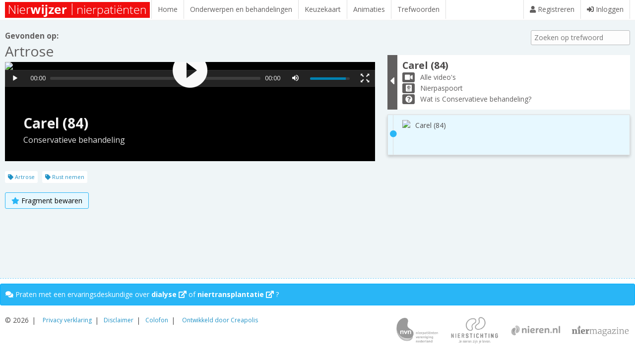

--- FILE ---
content_type: text/html; charset=UTF-8
request_url: https://nierwijzer.nl/nierwijzer/trefwoord/artrose
body_size: 3998
content:
 <!DOCTYPE HTML>
<head>
	<meta http-equiv="Content-Type" content="text/html; charset=utf-8" />
	<title>Trefwoord | Nierwijzer</title>
	<base href="https://nierwijzer.nl/" />
	<link rel="canonical" href="https://nierwijzer.nl/nierwijzer/trefwoord/" />
	<meta name="robots" content="index,follow" />
	<meta property="og:image" content="https://nierwijzer.nl/favicon.png" />
	<meta property="og:url" content="https://nierwijzer.nl/nierwijzer/trefwoord/artrose/" />
	<meta property="og:site_name" content="Nierwijzer" />
	<meta property="og:title" content="Trefwoord | Nierwijzer" />
	<meta name="generator" content="Netfire.nl | Websites | Webwinkels | Webapplicaties | Websystemen | ... en ALLES voor het internet sinds 1999!" />
	<meta name="viewport" content="width=device-width, initial-scale=1, maximum-scale=2" />
	
				<script type="text/javascript">
				  (function(i,s,o,g,r,a,m){i['GoogleAnalyticsObject']=r;i[r]=i[r]||function(){
				  (i[r].q=i[r].q||[]).push(arguments)},i[r].l=1*new Date();a=s.createElement(o),
				  m=s.getElementsByTagName(o)[0];a.async=1;a.src=g;m.parentNode.insertBefore(a,m)
				  })(window,document,'script','//www.google-analytics.com/analytics.js','ga');
			ga('create', 'UA-8391199-67', 'auto', {'name': 'sharedTracker'});ga('sharedTracker.send', 'pageview');</script>
	<!--[if IE]><link rel="shortcut icon" href="https://nierwijzer.nl/favicon.ico"  type="image/x-icon" /><![endif]--><link rel="shortcut icon" href="https://nierwijzer.nl/favicon.png"  type="image/png" />
	<link href="https://nierwijzer.nl/smin/?dir=_css&amp;g=css" type="text/css" rel="stylesheet" /><script src="https://nierwijzer.nl/smin/?dir=_js&amp;g=js" type="text/javascript"></script>
	<link href="https://nierwijzer.nl/smin/?g=css" type="text/css" rel="stylesheet" /><script src="https://nierwijzer.nl/smin/?g=js" type="text/javascript"></script>
	<script src="https://nierwijzer.nl/smin/?dir=_js/smoothscroll&amp;g=js" type="text/javascript" ></script>
	<script src="https://nierwijzer.nl/smin/?dir=_js/scrolltofixed&amp;g=js" type="text/javascript" ></script>
	<script src="https://nierwijzer.nl/smin/?dir=_js/print&amp;g=js" type="text/javascript" ></script>
	<script src="https://www.google.com/recaptcha/api.js?onload=google_recaptcha_onload&render=explicit"></script><script type="text/javascript">var google_recaptcha_onload = function() { $('div.g-recaptcha').each(function(){var gr_id = $(this).attr('id');grecaptcha.render(gr_id,{'sitekey' : '6LcUoVUrAAAAAPyhVlgHP2GV_Fvt9tLFrkYseXMg'});});}</script>	<link href="//fonts.googleapis.com/css?family=Open+Sans:400,400i,700" rel="stylesheet" type="text/css" />
	<link href="https://nierwijzer.nl/js/jplayer/skin/flatie.jplayer.skin.css" media="screen" rel="stylesheet" type="text/css">
	<script type="text/javascript" src="https://nierwijzer.nl/js/jplayer/skin/jquery.jplayer.min.js"></script>
	<script type="text/javascript" src="https://nierwijzer.nl/js/jplayer/skin/flatie.jplayer.skin.js"></script>
</head>
<body class="nierwijzer_tags ">
<div id="main" class="_bg">
	<div id="wrapper">
		<div id="headerCntr">	
			<div id="midheaderCntr">
				<div id="midheader" class="wrapper clearfix">
                	<div class="left">
						<a href="https://nierwijzer.nl/" class="header_logo"><span>Nierwijzer</span></a></li>
                    </div>

                    
					<div class="left navh">						
						<ul>						
															<li><a href="/home"> Home</a></li>
														<li id="nierwijzer_show_onderwerpen_en_behandeling_tour"><a href="https://nierwijzer.nl/nierwijzer/instellingen/"> Onderwerpen en behandelingen</a></li>
							<li id="nierwijzer_show_consultkaart_tour"><a href="https://nierwijzer.nl/keuzekaart/"> Keuzekaart</a></li>
							<li id="nierwijzer_show_behandelingen_tour"><a href="/behandelingen"> Animaties</a></li>  
                     		<li id="nierwijzer_show_trefwoorden_tour"><a href="https://nierwijzer.nl/nierwijzer/trefwoord/"> Trefwoorden</a></li>
													</ul>
					</div>	
											<div class="right navh">
						<ul>
							<li id="nierwijzer_registreren"><a href="https://nierwijzer.nl/home/account/" title="Inloggen"><i class="fa fa-user"></i> <span>Registreren</span></a></li>
							<li id="nierwijzer_inloggen"><a href="https://nierwijzer.nl/home/account/" title="Inloggen"><i class="fa fa-sign-in"></i> <span>Inloggen</span></a></li>
						</ul>
						</div>
										                    				</div>    
			</div>	 
		</div>		
		<div id="content" class="wrapper pt20">   
			<div id="nierwijzer_video_wrapper">   
   			<div class="nfgrid">
			<div class="nfcol nfcol_3_5">
            
                <div class="nierwijzer_video_bar">
                <h3>Gevonden op:</h3>
                <h1>Artrose</h1>            
                </div>            
					
					
					<div id="nierwijzer_video_player">
						<div id="nierwijzer_video_player_info">
							<p class="nierwijzer_video_player_info1">Carel (84)</p>
							<p class="nierwijzer_video_player_info2">Conservatieve behandeling</p>
						</div>
					
<script type="text/javascript">
var timeupdater = 0;
$(document).ready(function() {
	$('#jquery_jplayer_show').flatie({
		media: {
			title: "",
			m4v: "https://nierwijzer.nl/files/carel/v05-carel.mp4"
			,poster:'https://nierwijzer.nl/files/videostills/carel.jpg'		},
		timeupdate: function(event) { // 4Hz
			timeupdater = event.jPlayer.status.currentTime;
   		},
		swfPath: "/js/jplayer/skin/jquery.jplayer.swf",
		solution: 'html, flash',
		volume: 0.9
		,autoplay:true	});
	
	
			setTimeout(function(){
			if(timeupdater == 0){
				$('#jquery_jplayer_show').find('a.video-play').show();
			}
		}, 1000);
	});
</script>
<div id="jquery_jplayer_show" class="jPlayer dark" data-id="show"></div>
					</div>
					
                    
                    						<p class="mt20" id="tag_a_list">
												<a href="https://nierwijzer.nl/nierwijzer/trefwoord/artrose"><i class="fa fa-tag"></i> Artrose</a>
													<a href="https://nierwijzer.nl/nierwijzer/trefwoord/rust-nemen"><i class="fa fa-tag"></i> Rust nemen</a>
						                    	</p>
                                         
                    
					<div class="clearfix mt20">
						<a href="javascript:;" class="btn_favo" onclick="toggle_video_info('comment');"><i class="fa fa-star"></i> <span>Fragment bewaren</span></a>									
                        
											</div>						
						
                        
                        
                 	 
						
			</div>
			<div class="nfcol nfcol_2_5">
            	<p class="textright mb20"><input type="text" id="tag_autocomplete" placeholder="Zoeken op trefwoord" class="w200" onfocus="$(this).attr('class','maxw500');"  onblur="$(this).attr('class','w200');"></p>
					<ul id="nierwijzer_pers">
    <li class="pers_active clearfix" id="pers_active_cntr" style="background-color:#fff;">
    
        <div class="metro_cur">
            <i class="f24 fa fa-caret-left"></i>
        </div>
    
    	<div class="p10">

            <div class="pers_active_btns" id="pers_active_btns_cntr">
                <span class="video_person_name">Carel (84)</span><br />				
                <a href="https://nierwijzer.nl/nierwijzer/carel" class="btn_profile"><i class="fas fa-video"></i><span>Alle video's</span></a><br />
                <a href="javascript:;" onclick="toggle_video_info('profile');" class="btn_profile"><i class="fas fa-passport"></i><span>Nierpaspoort</span></a><br />
                <a href="javascript:;" onclick="toggle_video_info('behandeling');" class="btn_profile"><i class="fas fa-question-circle"></i><span>Wat is Conservatieve behandeling?</span></a>
            </div>
		</div>
    </li>						
    <li class="pers_comment" id="nierwijzer_show_comment_tour">					
        <a href="javascript:;" onclick="toggle_video_info();" class="btn_white btn_small right"><i class="fa fa-close"></i></a>
        <div id="videoForm">
                <br /><br />	
        Wilt u deze video bewaren of een aantekening maken <a href="https://nierwijzer.nl/home/account/?ref=https://nierwijzer.nl/nierwijzer/trefwoord/artrose/"><br />log dan in</a>.
                </div>	
        <br /><br />		
    </li>
            <li class="pers_notactive clearfix disable" >
            <div class="metro">
                <i class="fa fa-circle"></i>
            </div>
            <div class="p10">
                <a href="https://nierwijzer.nl/nierwijzer/trefwoord/artrose/carel">
                    <img src="/files/carel.jpg">
                    <p class="clearfix">
                        <span class="right_icons">
                            <i></i>										
                        	                                            
                        </span>
                        
                        <span class="pers_name">Carel (84)</span><br />
                    </p>
                </a>
            </div>
        </li>						
        <li class="pers_profile">
        <a href="javascript:;" onclick="toggle_video_info();" class="btn_white btn_small right"><i class="fa fa-close"></i></a></p>
        <div id="video_paspoort">
        <table> <tbody> <tr> <td>Eerste nierfalen</td> <td>enkele jaren geleden</td> </tr> <tr> <td>Oorzaak</td> <td></td> </tr> <tr> <td>Andere aandoening(en)</td> <td>-</td> </tr> <tr> <td>Eerste behandeling</td> <td>-</td> </tr> <tr> <td colspan="2">&nbsp;</td> </tr> <tr> <td><strong>Behandelmethode(n)</strong></td> <td>&nbsp;</td> </tr> <tr> <td>Conservatieve behandeling</td> <td> enkele jaren geleden </td> </tr> </tbody> </table>        </div>
    </li>
    
    <li class="pers_profile_behandeling"><a href="javascript:;" onclick="toggle_video_info();" class="btn_white btn_small right"><i class="fa fa-close"></i></a>
        <iframe width="100%" height="335" src="https://www.youtube.com/embed/XO9qM4VeylE" style="margin-top:10px;" frameborder="0" allowfullscreen></iframe>    </li>                    
</ul>			</div>
			<br class="clear">
		</div>   
 




</div>
<style type="text/css">
#tag_autocomplete{
	-webkit-transition: all 400ms;
    transition: all 400ms;	
}
</style>
<script type="text/javascript">
	$('#tag_autocomplete').autocomplete({
		source:'nierwijzer/trefwoord/artrose/',
		minLength: 1,
		helper: 'autocompleteHelper',
		select: function( event, ui ) {
			gotoUrl('https://nierwijzer.nl/nierwijzer/trefwoord/'+ui.item.key);
		}
	});
</script>  
		</div>
	</div>
	<div id="footer_wrapper">
		<div id="footer">
        	<div id="footer_content" class="clearfix">

        		    			<div id="footer_link_nieren_0822" class="wrapper">	
    				<i class="fas fa-comments"></i>
				Praten met een ervaringsdeskundige over <a href="https://www.nieren.nl/bibliotheek/7-dialyse/205-praten-over-dialyse/3195-hebt-u-vragen-over-dialyse" target="_blank">dialyse <i class= "fas fa-external-link"></i></a> of <a href="https://www.nieren.nl/bibliotheek/210-praten-over-niertransplantatie" target="_blank">niertransplantatie <i class= "fas fa-external-link"></i></a> ?
				</div>
        		                	

                <div id="menu_footer" class="wrapper">
                	<div class="clear">
	                    <ul class="left">
	                        <li>&copy 2026</li>
	                        <li class="pid26"><a href="https://nierwijzer.nl/home/privacy-verklaring/" title="Privacy verklaring" class="sm">Privacy verklaring</a></li><li class="pid27"><a href="https://nierwijzer.nl/home/disclaimer/" title="Disclaimer" class="sm">Disclaimer</a></li><li class="pid28"><a href="https://nierwijzer.nl/home/colofon/" title="Colofon" class="sm">Colofon</a></li>	                        <li><a href="https://creapolis.nl" target="_blank">Ontwikkeld door Creapolis</a></li>                        
	                    </ul>
						<div class="right" id="footer_content_logos">  
	                		<a href="https://nvn.nl" target="_blank" id="footer_logo_nvn" title="Nierpatiënten Vereniging Nederland"><img src="images/logo_nvn.png"></a>
							<a href="http://nierstichting.nl" target="_blank" id="footer_logo-nierstichting" title="Nierstichting"><img src="images/logo-nierstichting.png" ></a>	                			
	                		<a href="http://nieren.nl" target="_blank" id="footer_logo_nieren.nl" title="Nieren.nl"><img src="images/logo-nieren.png"></a>							
							<a href="https://www.nvn.nl/publicaties/tijdschrift-wisselwerking/" target="_blank" id="footer_logo-nier-magazine" title="Nier magazine"><img src="images/logo-nier-magazine.png"></a>
		                </div>
		            </div>
                </div>
			</div>
		</div>
	</div>
	<div id="scrollToTop">
		<a href="javascript:void(0);" onclick="$('body,html').animate({scrollTop: 0}, 800);"><span class="fa fa-arrow-up"></span></a>
	</div>	
</div>
<div id="sidemenu">
	<header>
		<i class="fa fa-star"></i> Mijn video's 
		<a href="https://nierwijzer.nl/mijn-selectie/" onclick="hideSidemenu();" class="f_external"><i class="fas fa-print"></i></a>
		<a href="javascript:;" onclick="hideSidemenu();return false;" class="f_close"><i class="fas fa-times"></i></a>
	</header>
	<ul>
			
	</ul>
</div>
<script type="text/javascript">
$(function(){
	hideSidemenu();	
});
</script>

<div id="header_mobile_options"><div id="toggle-menu" onClick="toggleMenu();"><span></span></div></div> 
	<ul id="header_mobile_menu">
		<li><a href="https://nierwijzer.nl/"><div class="inline w30"><i class="fa fa-home"></i></div> HOME</a></li>	
		<li><a href="https://nierwijzer.nl/nierwijzer/instellingen/"> Onderwerpen en behandelingen</a></li>
		<li><a href="https://nierwijzer.nl/keuzekaart/"> Keuzekaart</a></li>
		<li><a href="/behandelingen"> Animaties</a></li>  
		<li><a href="https://nierwijzer.nl/nierwijzer/trefwoord/"> Trefwoorden</a></li>			
		<li class="pid26"><a href="https://nierwijzer.nl/home/privacy-verklaring/" title="Privacy verklaring" class="sm">Privacy verklaring</a></li><li class="pid27"><a href="https://nierwijzer.nl/home/disclaimer/" title="Disclaimer" class="sm">Disclaimer</a></li><li class="pid28"><a href="https://nierwijzer.nl/home/colofon/" title="Colofon" class="sm">Colofon</a></li>					
		<li><span class="w100p block" style="border-bottom: 2px dashed #ddd;"></span></li>
			
			<li><a href="https://nierwijzer.nl/home/account/" title="Inloggen"><i class="fa fa-sign-in"></i> Inloggen</a></li>
					
        </ul>	


<!-- Google tag (gtag.js) -->
<script async src="https://www.googletagmanager.com/gtag/js?id=G-KGRLCG3Z58"></script>
<script>
  window.dataLayer = window.dataLayer || [];
  function gtag(){dataLayer.push(arguments);}
  gtag('js', new Date());

  gtag('config', 'G-KGRLCG3Z58');
</script>
        
</body>
</html>